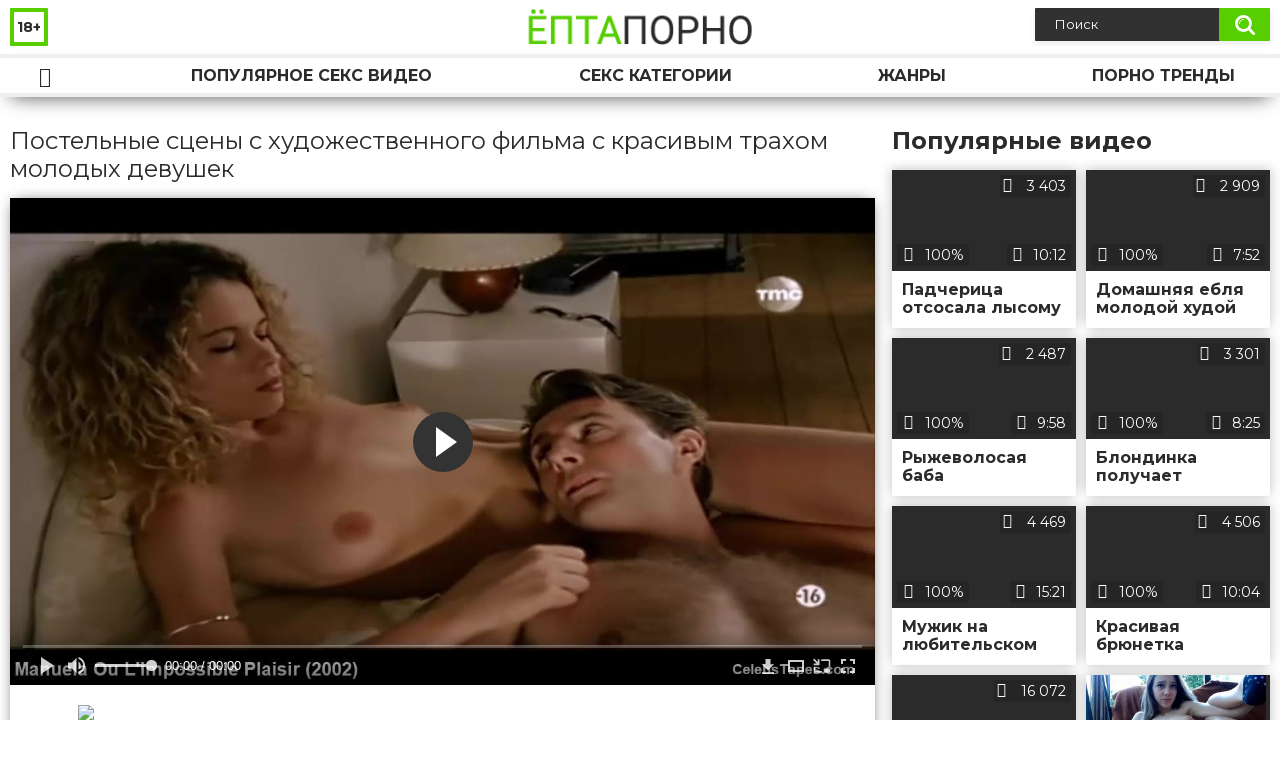

--- FILE ---
content_type: text/html; charset=utf-8
request_url: https://eptaporno.com/videos/1977/
body_size: 10201
content:
<!DOCTYPE html>
<html lang="ru">
<head>
	<title>Постельные сцены с художественного фильма с красивым трахом молодых девушек</title>
	<meta http-equiv="Content-Type" content="text/html; charset=utf-8"/>
	<meta name="description" content="Замечательные постельные сцены с красивым трахом молодых девушек стали настоящим украшением этого художественного фильма. Впрочем, это и не удивительно, ведь кинолента рассказывает о телке, которая ради развлечения снимает знакомых в любительском порно. Но конечно она и сама не прочь поебаться перед камерой. В порно снимались: Clara Morgane, Dany Verissimo, Melanie Coste."/>
	<meta name="keywords" content="Классика, Кунилингус, Минет, Эротика, pron, seksi, порноломка, порнухи, япорн, трах кино, parno, порнот, порно375, порнои, &орно, sekis kino, видеосекс, порновидеобесплатно, Clara Morgane, Dany Verissimo, Melanie Coste"/>
	<meta name="generator" content="KVS CMS"/>
	<meta name="viewport" content="width=device-width, initial-scale=1">
	<link rel="icon" href="https://eptaporno.com/favicon.ico" type="image/x-icon">
	<link rel="shortcut icon" href="https://eptaporno.com/favicon.ico" type="image/x-icon">
	<link href="https://fonts.googleapis.com/css?family=Montserrat:400,700&display=swap&subset=cyrillic" rel="stylesheet">
			<link href="https://eptaporno.com/static/styles/all-responsive-white.css" rel="stylesheet" type="text/css"/>
		<link href="https://eptaporno.com/static/styles/jquery.fancybox-white.min.css?v=7.3" rel="stylesheet" type="text/css"/>
		<script>
		var pageContext = {
			disableStats: true,						videoId: '1977',						loginUrl: 'https://eptaporno.com/login-required/'
		};
	</script>
	
<link href="https://eptaporno.com/videos/1977/" rel="canonical" /> 
<link rel="alternate" media="only screen and (max-width: 640px)" href="https://eptaporno.net/videos/1977/">

			<meta property="og:title" content="Постельные сцены с художественного фильма с красивым трахом молодых девушек"/>
				<meta property="og:image" content="https://eptaporno.com/contents/videos_screenshots/1000/1977/preview.jpg"/>
				<meta property="og:description" content="Замечательные постельные сцены с красивым трахом молодых девушек стали настоящим украшением этого художественного фильма. Впрочем, это и не удивительно, ведь кинолента рассказывает о телке, которая ради развлечения снимает знакомых в любительском порно. Но конечно она и сама не прочь поебаться перед камерой. В порно снимались: Clara Morgane, Dany Verissimo, Melanie Coste."/>
	       	
</head>
<body>
<div class="container">
	<div class="header">
		<div class="header_holder">
			<span class="years"> 18+ </span>
			<div class="logo">
				<a href="https://eptaporno.com/"></a>
			</div>
			<div class="search">
				<form id="search_form" action="https://eptaporno.com/search/" method="get" data-url="https://eptaporno.com/search/%QUERY%/">
					<span class="search-button">Искать</span>
					<div class="search-text"><input type="text" name="q" placeholder="Поиск" value=""/></div>
				</form>
			</div>
		</div>
	</div>
	<nav>
		<div class="navigation">
			<button class="button">
				<span class="icon">
					<span class="ico-bar"></span>
					<span class="ico-bar"></span>
					<span class="ico-bar"></span>
				</span>
			</button>
						<ul class="primary">
				<li >
					<a href="https://eptaporno.com/" id="item1">Порно видео</a>
				</li>
				<li >
					<a href="https://eptaporno.com/most-popular/" id="item4">Популярное секс видео</a>
				</li>
													<li >
						<a href="https://eptaporno.com/categories/" id="item6">Секс категории</a>
					</li>
				                                        <li >
						<a href="https://eptaporno.com/tags/" id="item12">Жанры</a>
					</li>
                    <li >
						<a href="/se.php" id="item13">Порно тренды</a>
					</li>
																											</ul>
			<ul class="secondary">
							</ul>
		</div>
	</nav>
<div class="content">
		
<div class="video_holder">
	<div class="related_small">
		<div class="headline_custom">
			<div class="title_custom">
				Популярные видео
			</div>
		</div>
		
<div class="box">
	<div class="list-videos">
		<div class="margin-fix" id="list_videos_small_related_videos_items">
															<div class="item">
						<a href="https://eptaporno.com/videos/767/" title="Падчерица отсосала лысому отчиму и поебалась с ним на кровати" data-rt="1:17c6c1be8c96571278119843458a79ae:0:767:1:">
							<div class="img">
																								<div class="wrap">
									<div class="rating">
										100%
									</div>
									<div class="views_wrap">
										<div class="views">
											3 403
										</div>
									</div>
									<div class="duration_wrap">
										<div class="duration">10:12</div>
									</div>
								</div>
								<img class="thumb lazy-load" src="[data-uri]" data-original="https://eptaporno.com/contents/videos_screenshots/0/767/320x180/1.jpg"  alt="Падчерица отсосала лысому отчиму и поебалась с ним на кровати"  data-preview="https://eptaporno.com/get_file/2/167def70e77977d37dfab77b81977a08c4b0382b70/0/767/767.mp4/"  width="320" height="180"/>
							</div>
							<strong class="title">
								<div class="title_wrap">
									Падчерица отсосала лысому отчиму и поебалась с ним на кровати
								</div>
							</strong>
						</a>
					</div>
									<div class="item">
						<a href="https://eptaporno.com/videos/1321/" title="Домашняя ебля молодой худой брюнетки с парнем на кровати" data-rt="2:17c6c1be8c96571278119843458a79ae:0:1321:1:">
							<div class="img">
																								<div class="wrap">
									<div class="rating">
										100%
									</div>
									<div class="views_wrap">
										<div class="views">
											2 909
										</div>
									</div>
									<div class="duration_wrap">
										<div class="duration">7:52</div>
									</div>
								</div>
								<img class="thumb lazy-load" src="[data-uri]" data-original="https://eptaporno.com/contents/videos_screenshots/1000/1321/320x180/1.jpg"  alt="Домашняя ебля молодой худой брюнетки с парнем на кровати"  data-preview="https://eptaporno.com/get_file/2/aa7252cb07faf69b48c7efb5eab3a50580296425a2/1000/1321/1321.mp4/"  width="320" height="180"/>
							</div>
							<strong class="title">
								<div class="title_wrap">
									Домашняя ебля молодой худой брюнетки с парнем на кровати
								</div>
							</strong>
						</a>
					</div>
									<div class="item">
						<a href="https://eptaporno.com/videos/1384/" title="Рыжеволосая баба развлекается с дилдо перед камерой на стуле" data-rt="3:17c6c1be8c96571278119843458a79ae:0:1384:1:">
							<div class="img">
																								<div class="wrap">
									<div class="rating">
										100%
									</div>
									<div class="views_wrap">
										<div class="views">
											2 487
										</div>
									</div>
									<div class="duration_wrap">
										<div class="duration">9:58</div>
									</div>
								</div>
								<img class="thumb lazy-load" src="[data-uri]" data-original="https://eptaporno.com/contents/videos_screenshots/1000/1384/320x180/1.jpg"  alt="Рыжеволосая баба развлекается с дилдо перед камерой на стуле"  data-preview="https://eptaporno.com/get_file/2/1577c27f6c192ec827d939f463bbc8b039f1dd8df3/1000/1384/1384.mp4/"  width="320" height="180"/>
							</div>
							<strong class="title">
								<div class="title_wrap">
									Рыжеволосая баба развлекается с дилдо перед камерой на стуле
								</div>
							</strong>
						</a>
					</div>
									<div class="item">
						<a href="https://eptaporno.com/videos/1013/" title="Блондинка получает удовольствие от глубокого проникновения члена в вагину" data-rt="4:17c6c1be8c96571278119843458a79ae:0:1013:1:">
							<div class="img">
																								<div class="wrap">
									<div class="rating">
										100%
									</div>
									<div class="views_wrap">
										<div class="views">
											3 301
										</div>
									</div>
									<div class="duration_wrap">
										<div class="duration">8:25</div>
									</div>
								</div>
								<img class="thumb lazy-load" src="[data-uri]" data-original="https://eptaporno.com/contents/videos_screenshots/1000/1013/320x180/1.jpg"  alt="Блондинка получает удовольствие от глубокого проникновения члена в вагину"  data-preview="https://eptaporno.com/get_file/2/85955a41948e7de3fb8d770add28ab16c73a7d730c/1000/1013/1013.mp4/"  width="320" height="180"/>
							</div>
							<strong class="title">
								<div class="title_wrap">
									Блондинка получает удовольствие от глубокого проникновения члена в вагину
								</div>
							</strong>
						</a>
					</div>
									<div class="item">
						<a href="https://eptaporno.com/videos/440/" title="Мужик на любительском кастинге дал сисястой тинке пососать и отъебал её в письку" data-rt="5:17c6c1be8c96571278119843458a79ae:0:440:1:">
							<div class="img">
																								<div class="wrap">
									<div class="rating">
										100%
									</div>
									<div class="views_wrap">
										<div class="views">
											4 469
										</div>
									</div>
									<div class="duration_wrap">
										<div class="duration">15:21</div>
									</div>
								</div>
								<img class="thumb lazy-load" src="[data-uri]" data-original="https://eptaporno.com/contents/videos_screenshots/0/440/320x180/1.jpg"  alt="Мужик на любительском кастинге дал сисястой тинке пососать и отъебал её в письку"  data-preview="https://eptaporno.com/get_file/2/7f74c1ec67df7dab005be933b6e16d49a34e62e8bb/0/440/440.mp4/"  width="320" height="180"/>
							</div>
							<strong class="title">
								<div class="title_wrap">
									Мужик на любительском кастинге дал сисястой тинке пососать и отъебал её в письку
								</div>
							</strong>
						</a>
					</div>
									<div class="item">
						<a href="https://eptaporno.com/videos/623/" title="Красивая брюнетка трахнута большим членом своего бойфренда" data-rt="6:17c6c1be8c96571278119843458a79ae:0:623:1:">
							<div class="img">
																								<div class="wrap">
									<div class="rating">
										100%
									</div>
									<div class="views_wrap">
										<div class="views">
											4 506
										</div>
									</div>
									<div class="duration_wrap">
										<div class="duration">10:04</div>
									</div>
								</div>
								<img class="thumb lazy-load" src="[data-uri]" data-original="https://eptaporno.com/contents/videos_screenshots/0/623/320x180/1.jpg"  alt="Красивая брюнетка трахнута большим членом своего бойфренда"  data-preview="https://eptaporno.com/get_file/2/c63cb4aef48a9443a43242343dad2fadec518f809e/0/623/623.mp4/"  width="320" height="180"/>
							</div>
							<strong class="title">
								<div class="title_wrap">
									Красивая брюнетка трахнута большим членом своего бойфренда
								</div>
							</strong>
						</a>
					</div>
									<div class="item">
						<a href="https://eptaporno.com/videos/490/" title="Мужик заглянул скрытой камерой под платье девушки и снял её белые трусики" data-rt="7:17c6c1be8c96571278119843458a79ae:0:490:1:">
							<div class="img">
																								<div class="wrap">
									<div class="rating">
										71%
									</div>
									<div class="views_wrap">
										<div class="views">
											16 072
										</div>
									</div>
									<div class="duration_wrap">
										<div class="duration">9:47</div>
									</div>
								</div>
								<img class="thumb lazy-load" src="[data-uri]" data-original="https://eptaporno.com/contents/videos_screenshots/0/490/320x180/1.jpg"  alt="Мужик заглянул скрытой камерой под платье девушки и снял её белые трусики"  data-preview="https://eptaporno.com/get_file/2/7d589824c20ce60de38f9ec97ce81a140f271f01f2/0/490/490.mp4/"  width="320" height="180"/>
							</div>
							<strong class="title">
								<div class="title_wrap">
									Мужик заглянул скрытой камерой под платье девушки и снял её белые трусики
								</div>
							</strong>
						</a>
					</div>
										
    <div class="item">    <a  rel="nofollow"  href="/videos/65/">        <div class="img" style="width: 100%; height: 100%; overflow: hidden;">            <img class="thumb lazy-load" src="/contents/videos_screenshots/0/65/320x180/1.jpg" style="width: auto; height: 100%; object-fit: cover;" />        </div>    </a></div><div class="item">    <a  rel="nofollow"  href="/videos/669/">        <div class="img" style="width: 100%; height: 100%; overflow: hidden;">            <img class="thumb lazy-load" src="/contents/videos_screenshots/0/669/320x180/1.jpg" style="width: auto; height: 100%; object-fit: cover;" />        </div>    </a></div><div class="item">    <a  rel="nofollow"  href="/videos/1160/">        <div class="img" style="width: 100%; height: 100%; overflow: hidden;">            <img class="thumb lazy-load" src="/contents/videos_screenshots/1000/1160/320x180/1.jpg" style="width: auto; height: 100%; object-fit: cover;" />        </div>    </a></div><div class="item">    <a  rel="nofollow"  href="/videos/2090/">        <div class="img" style="width: 100%; height: 100%; overflow: hidden;">            <img class="thumb lazy-load" src="/contents/videos_screenshots/2000/2090/320x180/1.jpg" style="width: auto; height: 100%; object-fit: cover;" />        </div>    </a></div>
		</div>
	</div>
</div>
	</div>
	<div class="video_wrap">
		<div class="headline">
			<h1>Постельные сцены с художественного фильма с красивым трахом молодых девушек</h1>
		</div>
		<div class="block-video">
			<div class="video-holder">
				<div class="player">
					<div class="player-holder">
													
<div class="player-wrap" style="width: 100%; height: 0; padding-bottom: 56.338028169014%">
        <script src="https://cdn.fluidplayer.com/v3/current/fluidplayer.min.js"></script>
    <video id="fluid-player-e2e-case" class="player-wrap">
		<source src="https://eptaporno.com/get_file/2/72006ee8dec014c20d66e2d1f1dc7a6ff9d58879aa/1000/1977/1977.mp4/" type="video/mp4"/>
    </video>
<!--
    <div id="related-videos" style="display: none; position: absolute; width: 70%; height: 70%; top: 2%; left: 15%; color: #fff; z-index: 10; justify-content: center; align-items: flex-start;"></div>
-->
</div>



<script>
    var postrollShown = false;
    var pauserollShown = false;
    var adPlaying = false;
    var firstVisit = parseInt(localStorage.getItem('firstVisit')) || Date.now();
    var lastAdTime = parseInt(localStorage.getItem('lastAdTime')) || 0;

    if (!localStorage.getItem('firstVisit')) {
        localStorage.setItem('firstVisit', firstVisit);
    }

    function canShowPreroll() {
        const now = Date.now();
        const activeAdDuration = 4 * 60 * 1000;
        const adCooldown = 60 * 60 * 1000;

        if (now - firstVisit < activeAdDuration) {
            return true;
        }

        if (now - lastAdTime > adCooldown) {
            localStorage.setItem('firstVisit', now);
            localStorage.setItem('lastAdTime', now);
            return true;
        }

        return false;
    }

    var instance = fluidPlayer('fluid-player-e2e-case', {
        layoutControls: {
            posterImage: 'https://eptaporno.com/contents/videos_screenshots/1000/1977/preview.jpg',
            controlBar: {
                autoHideTimeout: 3,
                animated: true,
                autoHide: true
            },
            allowDownload: true
        },
        vastOptions: {
            allowVPAID: true,
            adList: canShowPreroll() ? [
                {
                    roll: 'preRoll',
                    vastTag: '',
                }
            ] : []
        }
    });

    instance.on('play', function() {
        adPlaying = false;
        document.getElementById('related-videos').style.display = 'none';
        postrollShown = false;
        pauserollShown = false;
    });

    instance.on('ended', function() {
        if (!postrollShown && !adPlaying) {
            document.getElementById('related-videos').style.display = 'flex';
            postrollShown = true;
        }
    });

    instance.on('adStarted', function() {
        adPlaying = true;
		pauserollShown = false;
        document.getElementById('related-videos').style.display = 'none';
        localStorage.setItem('lastAdTime', Date.now());
    });

    instance.on('adEnded', function() {
        adPlaying = false;
		pauserollShown = false;
    });

    instance.on('pause', function() {
        if (!adPlaying) {
            $.ajax({
                url: '/get_random_videos.php',
                method: 'GET',
                success: function(response) {
                    document.getElementById('related-videos').innerHTML = response;
                    document.getElementById('related-videos').style.display = 'flex';
                },
                error: function() {
                    console.error('Ошибка при загрузке pauseroll.');
                }
            });
        }
    });
</script>

<style>
    .fluid_video_wrapper {
        position: absolute;
        height: 100% !important;
        width: 100% !important;
        top: 0;
        left: 0;
        z-index: 1;
    }
</style>



																		</div>
				</div>
									
					                                <div class="sponsor"><a href="/images/obmen/ch01.php" rel="nofollow" target="_blank"><img src="/images/obmen/ch01.jpg"/></a></div>
				<div class="video-info">
					<div class="info-holder">
						<div class="info-buttons">
							<div class="rating-container">
																	<a href="#like" class="rate-like" title="Мне нравится" data-video-id="1977" data-vote="5">Мне нравится</a>
									<a href="#dislike" class="rate-dislike" title="Мне не нравится" data-video-id="1977" data-vote="0">Мне не нравится</a>
																<div class="rating">
																		
																		
									<span class="voters" data-success="Спасибо!" data-error="IP уже голосовал">50% (2 голоса)</span>
									<span class="scale-holder positive"><span class="scale" style="width:50%;" data-rating="2.5000" data-votes="2"></span></span>
								</div>
							</div>
														<div class="tabs-menu">
								<ul>
									<li><a href="#tab_video_info" class="toggle-button">Информация</a></li>
																											
									<li><a href="#tab_comments" class="toggle-button">Комментарии (0)</a></li>
								</ul>
							</div>
						</div>
						<div id="tab_video_info" class="tab-content">
							<div class="block-details">
																<div class="info">

																			<div class="item">
											Порно видео:
											<em>Замечательные постельные сцены с красивым трахом молодых девушек стали настоящим украшением этого художественного фильма. Впрочем, это и не удивительно, ведь кинолента рассказывает о телке, которая ради развлечения снимает знакомых в любительском порно. Но конечно она и сама не прочь поебаться перед камерой. В порно снимались: Clara Morgane, Dany Verissimo, Melanie Coste.</em>
										</div>
																												<div class="item">
											Спонсор:
																							<a>Banned Sex Tapes</a>
																					</div>
																												<div class="item">
											Категории:
																							<a href="https://eptaporno.com/categories/klassika/">Классика</a>
																							<a href="https://eptaporno.com/categories/kunilingus/">Кунилингус</a>
																							<a href="https://eptaporno.com/categories/minet/">Минет</a>
																							<a href="https://eptaporno.com/categories/erotika/">Эротика</a>
																					</div>
																												<div class="item">
											Тэги:
																							<a href="https://eptaporno.com/tags/pron/">pron</a>
																							<a href="https://eptaporno.com/tags/seksi/">seksi</a>
																							<a href="https://eptaporno.com/tags/pornolomka/">порноломка</a>
																							<a href="https://eptaporno.com/tags/pornuhi/">порнухи</a>
																							<a href="https://eptaporno.com/tags/yaporn/">япорн</a>
																							<a href="https://eptaporno.com/tags/trah-kino/">трах кино</a>
																							<a href="https://eptaporno.com/tags/parno/">parno</a>
																							<a href="https://eptaporno.com/tags/pornot/">порнот</a>
																							<a href="https://eptaporno.com/tags/porno375/">порно375</a>
																							<a href="https://eptaporno.com/tags/pornoi/">порнои</a>
																							<a href="https://eptaporno.com/tags/orno/">&орно</a>
																							<a href="https://eptaporno.com/tags/sekis-kino/">sekis kino</a>
																							<a href="https://eptaporno.com/tags/videoseks/">видеосекс</a>
																							<a href="https://eptaporno.com/tags/pornovideobesplatno/">порновидеобесплатно</a>
																					</div>
																												<div class="item">
											Модели:
																							<a >Clara Morgane</a>
																							<a >Dany Verissimo</a>
																							<a >Melanie Coste</a>
																					</div>
																																					<div class="item">
											Скачать:
																																			<a href="https://eptaporno.com/get_file/2/72006ee8dec014c20d66e2d1f1dc7a6ff9d58879aa/1000/1977/1977.mp4/?download_filename=clara-morgane-dany-verissimo-melanie-coste-nude-hot-sex.mp4&download=true" data-attach-session="PHPSESSID">MP4, 63.7 Mb</a>
																					</div>
																	</div>
							</div>
						</div>
																		<div id="tab_share" class="tab-content hidden">
							<div class="block-share">
								<form>
									<div class="row">
										<label for="share_link" class="field-label">Ссылка на это видео</label>
										<div class="block-bookmarks">
										</div>
										<input type="text" id="share_link" class="textfield middle" value="https://eptaporno.com/videos/1977/" readonly>
									</div>
									<div class="row">
										<label for="share_bb_code" class="field-label">BB код</label>
										<input type="text" id="share_bb_code" class="textfield" value="[url=https://eptaporno.com/videos/1977/]Постельные сцены с художественного фильма с красивым трахом молодых девушек[/url]" readonly>
									</div>
																	</form>
							</div>
						</div>
						<div id="tab_comments" class="tab-content hidden">
								
<div class="block-comments" data-block-id="video_comments_video_comments">
	<form method="post">
									<a href="#add_comment" class="toggle-button">Добавить комментарий</a>
							<label class="field-label">Комментарии</label>
		<span class="hint">
																				Вы будете первым!
					</span>

					<div class="success hidden">
				Спасибо! Ваш комментарий отправлен на проверку.
			</div>
			<div class="block-new-comment">
				<div class="generic-error hidden"></div>
				<div>
											<div class="row">
							<label for="comment_username" class="field-label">Ваше имя</label>
							<input type="text" id="comment_username" name="anonymous_username" maxlength="30" class="textfield" placeholder="введите имя, если хотите персонифицировать свой комментарий"/>
						</div>
										<div class="row">
						<label for="comment_message" class="field-label required">Комментарий</label>
													<div class="smileys-support">
								<div class="smileys-bar">
	<img data-src="https://eptaporno.com/static/images/emoticons/smile.png" alt=":)"/>
	<img data-src="https://eptaporno.com/static/images/emoticons/cool.png" alt="8-)"/>
	<img data-src="https://eptaporno.com/static/images/emoticons/cwy.png" alt=";("/>
	<img data-src="https://eptaporno.com/static/images/emoticons/grin.png" alt=":D"/>
	<img data-src="https://eptaporno.com/static/images/emoticons/sad.png" alt=":("/>
	<img data-src="https://eptaporno.com/static/images/emoticons/shocked.png" alt=":O"/>
	<img data-src="https://eptaporno.com/static/images/emoticons/tongue.png" alt=":P"/>
	<img data-src="https://eptaporno.com/static/images/emoticons/wink.png" alt=";)"/>
	<img data-src="https://eptaporno.com/static/images/emoticons/heart.png" alt=":heart:"/>
	<img data-src="https://eptaporno.com/static/images/emoticons/ermm.png" alt=":ermm:"/>
	<img data-src="https://eptaporno.com/static/images/emoticons/angel.png" alt=":angel:"/>
	<img data-src="https://eptaporno.com/static/images/emoticons/angry.png" alt=":angry:"/>
	<img data-src="https://eptaporno.com/static/images/emoticons/alien.png" alt=":alien:"/>
	<img data-src="https://eptaporno.com/static/images/emoticons/blink.png" alt=":blink:"/>
	<img data-src="https://eptaporno.com/static/images/emoticons/blush.png" alt=":blush:"/>
	<img data-src="https://eptaporno.com/static/images/emoticons/cheerful.png" alt=":cheerful:"/>
	<img data-src="https://eptaporno.com/static/images/emoticons/devil.png" alt=":devil:"/>
	<img data-src="https://eptaporno.com/static/images/emoticons/dizzy.png" alt=":dizzy:"/>
	<img data-src="https://eptaporno.com/static/images/emoticons/getlost.png" alt=":getlost:"/>
	<img data-src="https://eptaporno.com/static/images/emoticons/happy.png" alt=":happy:"/>
	<img data-src="https://eptaporno.com/static/images/emoticons/kissing.png" alt=":kissing:"/>
	<img data-src="https://eptaporno.com/static/images/emoticons/ninja.png" alt=":ninja:"/>
	<img data-src="https://eptaporno.com/static/images/emoticons/pinch.png" alt=":pinch:"/>
	<img data-src="https://eptaporno.com/static/images/emoticons/pouty.png" alt=":pouty:"/>
	<img data-src="https://eptaporno.com/static/images/emoticons/sick.png" alt=":sick:"/>
	<img data-src="https://eptaporno.com/static/images/emoticons/sideways.png" alt=":sideways:"/>
	<img data-src="https://eptaporno.com/static/images/emoticons/silly.png" alt=":silly:"/>
	<img data-src="https://eptaporno.com/static/images/emoticons/sleeping.png" alt=":sleeping:"/>
	<img data-src="https://eptaporno.com/static/images/emoticons/unsure.png" alt=":unsure:"/>
	<img data-src="https://eptaporno.com/static/images/emoticons/w00t.png" alt=":woot:"/>
	<img data-src="https://eptaporno.com/static/images/emoticons/wassat.png" alt=":wassat:"/>
</div>								<textarea class="textarea" id="comment_message" name="comment" rows="3" placeholder=""></textarea>
								<div class="field-error down"></div>
							</div>
											</div>
					<div class="bottom">
													<label>Пожалуйста, подтвердите, что вы не являетесь автоматической программой.</label>
							<div class="captcha-control">
																	<div class="image">
										<img data-src="https://eptaporno.com/captcha/comments/?rand=1768559260" alt="Картинка защиты"/>
										<label for="comment_code" class="field-label required">Код защиты</label>
										<input type="text" id="comment_code" class="textfield" name="code" autocomplete="off">
										<div class="field-error up"></div>
									</div>
																<input type="hidden" name="action" value="add_comment"/>
								<input type="hidden" name="video_id" value="1977">
								<input type="submit" class="submit" value="Отправить">
							</div>
											</div>
				</div>
			</div>
			</form>

	<div class="list-comments hidden">
	<div id="video_comments_video_comments">
		<div class="margin-fix" id="video_comments_video_comments_items">
					</div>

								</div>
</div></div>


						</div>
					</div>
				</div>
			</div>
		</div>
<!--
<div class="sponsor"><a href="/images/obmen/pa01.php" rel="nofollow" target="_blank"><img width="100%" height="100%" src="/images/obmen/pa01.jpg"/></a></div>
<div class="sponsor"><a href="/images/obmen/pb01.php" rel="nofollow" target="_blank"><img src="/images/obmen/pb01.jpg"/></a></div>
-->
<table width="100%" height="100%">  <tbody>    <tr><td style="width: 33.33%;">  <div style="width: 100%; height: auto; display: flex; justify-content: center; align-items: center;">    <a rel="nofollow" href="/videos/142/">      <div class="img" style="width: 100%; height: auto; overflow: hidden;">        <img src="/contents/videos_screenshots/0/142/320x180/1.jpg" style="width: 100%; height: auto;">      </div>    </a>  </div></td><td style="width: 33.33%;">  <div style="width: 100%; height: auto; display: flex; justify-content: center; align-items: center;">    <a rel="nofollow" href="/videos/172/">      <div class="img" style="width: 100%; height: auto; overflow: hidden;">        <img src="/contents/videos_screenshots/0/172/320x180/1.jpg" style="width: 100%; height: auto;">      </div>    </a>  </div></td><td style="width: 33.33%;">  <div style="width: 100%; height: auto; display: flex; justify-content: center; align-items: center;">    <a rel="nofollow" href="/videos/442/">      <div class="img" style="width: 100%; height: auto; overflow: hidden;">        <img src="/contents/videos_screenshots/0/442/320x180/1.jpg" style="width: 100%; height: auto;">      </div>    </a>  </div></td>    </tr>  </tbody></table>	</div>
</div>

	<div class="related-videos" id="list_videos_related_videos">
	<ul class="list-sort" id="list_videos_related_videos_filter_list">
					<li><span>Похожие видео</span></li>
		
																						<li><a data-action="ajax" data-container-id="list_videos_related_videos_filter_list" data-block-id="list_videos_related_videos" data-parameters="mode_related:4">Еще видео с Clara Morgane и Dany Verissimo</a></li>
					
									<li><a data-action="ajax" data-container-id="list_videos_related_videos_filter_list" data-block-id="list_videos_related_videos" data-parameters="mode_related:1">Еще видео от Banned Sex Tapes</a></li>
						</ul>
		
<div class="box">
	<div class="list-videos">
		<div class="margin-fix" id="list_videos_related_videos_items">
															<div class="item">
						<a href="https://eptaporno.com/videos/1891/" title="Эротические сцены с художественного фильма с красивым трахом молодой девушки" data-rt="1:666b145e147500c0e495436f30b65f53:0:1891:1:">
							<div class="img">
																								<div class="wrap">
									<div class="rating">
										83%
									</div>
									<div class="views_wrap">
										<div class="views">
											36 807
										</div>
									</div>
									<div class="duration_wrap">
										<div class="duration">11:37</div>
									</div>
								</div>
								<img class="thumb lazy-load" src="[data-uri]" data-original="https://eptaporno.com/contents/videos_screenshots/1000/1891/320x180/1.jpg"  alt="Эротические сцены с художественного фильма с красивым трахом молодой девушки"  data-preview="https://eptaporno.com/get_file/2/138183f1312cadcca4c9389b95e7fff8cad2d321f1/1000/1891/1891.mp4/"  width="320" height="180"/>
							</div>
							<strong class="title">
								<div class="title_wrap">
									Эротические сцены с художественного фильма с красивым трахом молодой девушки
								</div>
							</strong>
						</a>
					</div>
									<div class="item">
						<a href="https://eptaporno.com/videos/2065/" title="Эротические сцены из фильма с куни и лесбийским сексом милых девушек" data-rt="2:666b145e147500c0e495436f30b65f53:0:2065:1:">
							<div class="img">
																								<div class="wrap">
									<div class="rating">
										0%
									</div>
									<div class="views_wrap">
										<div class="views">
											8 071
										</div>
									</div>
									<div class="duration_wrap">
										<div class="duration">11:36</div>
									</div>
								</div>
								<img class="thumb lazy-load" src="[data-uri]" data-original="https://eptaporno.com/contents/videos_screenshots/2000/2065/320x180/1.jpg"  alt="Эротические сцены из фильма с куни и лесбийским сексом милых девушек"  data-preview="https://eptaporno.com/get_file/2/3e41f4b6341977721cb2a97e39a65fff0fdb994525/2000/2065/2065.mp4/"  width="320" height="180"/>
							</div>
							<strong class="title">
								<div class="title_wrap">
									Эротические сцены из фильма с куни и лесбийским сексом милых девушек
								</div>
							</strong>
						</a>
					</div>
									<div class="item">
						<a href="https://eptaporno.com/videos/1803/" title="Подборка секса и красивых эротических сцен с художественного фильма" data-rt="3:666b145e147500c0e495436f30b65f53:0:1803:1:">
							<div class="img">
																								<div class="wrap">
									<div class="rating">
										75%
									</div>
									<div class="views_wrap">
										<div class="views">
											23 101
										</div>
									</div>
									<div class="duration_wrap">
										<div class="duration">12:55</div>
									</div>
								</div>
								<img class="thumb lazy-load" src="[data-uri]" data-original="https://eptaporno.com/contents/videos_screenshots/1000/1803/320x180/1.jpg"  alt="Подборка секса и красивых эротических сцен с художественного фильма"  data-preview="https://eptaporno.com/get_file/2/c5ea98c0e5c9ad86762ce7595b9dbe2e15cb22f369/1000/1803/1803.mp4/"  width="320" height="180"/>
							</div>
							<strong class="title">
								<div class="title_wrap">
									Подборка секса и красивых эротических сцен с художественного фильма
								</div>
							</strong>
						</a>
					</div>
									<div class="item">
						<a href="https://eptaporno.com/videos/23/" title="Пара эротических сцен из сериала с лесбийским сексом и красивым трахом" data-rt="4:666b145e147500c0e495436f30b65f53:0:23:1:">
							<div class="img">
																								<div class="wrap">
									<div class="rating">
										100%
									</div>
									<div class="views_wrap">
										<div class="views">
											15 576
										</div>
									</div>
									<div class="duration_wrap">
										<div class="duration">5:13</div>
									</div>
								</div>
								<img class="thumb lazy-load" src="[data-uri]" data-original="https://eptaporno.com/contents/videos_screenshots/0/23/320x180/1.jpg"  alt="Пара эротических сцен из сериала с лесбийским сексом и красивым трахом"  data-preview="https://eptaporno.com/get_file/2/b093e52baf8cd6771532df0f270443f9d00f0cebbe/0/23/23.mp4/"  width="320" height="180"/>
							</div>
							<strong class="title">
								<div class="title_wrap">
									Пара эротических сцен из сериала с лесбийским сексом и красивым трахом
								</div>
							</strong>
						</a>
					</div>
									<div class="item">
						<a href="https://eptaporno.com/videos/1776/" title="Лесбийский тройничок деревенских девушек с куни и трахом на столе дилдо" data-rt="5:666b145e147500c0e495436f30b65f53:0:1776:1:">
							<div class="img">
																								<div class="wrap">
									<div class="rating">
										75%
									</div>
									<div class="views_wrap">
										<div class="views">
											7 012
										</div>
									</div>
									<div class="duration_wrap">
										<div class="duration">13:46</div>
									</div>
								</div>
								<img class="thumb lazy-load" src="[data-uri]" data-original="https://eptaporno.com/contents/videos_screenshots/1000/1776/320x180/1.jpg"  alt="Лесбийский тройничок деревенских девушек с куни и трахом на столе дилдо"  data-preview="https://eptaporno.com/get_file/2/a8c2fbdd6c996f71641afac84dede7d899f834f891/1000/1776/1776.mp4/"  width="320" height="180"/>
							</div>
							<strong class="title">
								<div class="title_wrap">
									Лесбийский тройничок деревенских девушек с куни и трахом на столе дилдо
								</div>
							</strong>
						</a>
					</div>
									<div class="item">
						<a href="https://eptaporno.com/videos/1530/" title="Групповая ебля молодых давалок с обильной спермой во рту" data-rt="6:666b145e147500c0e495436f30b65f53:0:1530:1:">
							<div class="img">
																								<div class="wrap">
									<div class="rating">
										100%
									</div>
									<div class="views_wrap">
										<div class="views">
											3 472
										</div>
									</div>
									<div class="duration_wrap">
										<div class="duration">12:02</div>
									</div>
								</div>
								<img class="thumb lazy-load" src="[data-uri]" data-original="https://eptaporno.com/contents/videos_screenshots/1000/1530/320x180/1.jpg"  alt="Групповая ебля молодых давалок с обильной спермой во рту"  data-preview="https://eptaporno.com/get_file/2/9f54ca54560ecc8e74be6e589cd0ab0132c1c23c16/1000/1530/1530.mp4/"  width="320" height="180"/>
							</div>
							<strong class="title">
								<div class="title_wrap">
									Групповая ебля молодых давалок с обильной спермой во рту
								</div>
							</strong>
						</a>
					</div>
									<div class="item">
						<a href="https://eptaporno.com/videos/1194/" title="Групповая ебля двух молодых пар на одном диване" data-rt="7:666b145e147500c0e495436f30b65f53:0:1194:1:">
							<div class="img">
																								<div class="wrap">
									<div class="rating">
										100%
									</div>
									<div class="views_wrap">
										<div class="views">
											10 309
										</div>
									</div>
									<div class="duration_wrap">
										<div class="duration">10:00</div>
									</div>
								</div>
								<img class="thumb lazy-load" src="[data-uri]" data-original="https://eptaporno.com/contents/videos_screenshots/1000/1194/320x180/1.jpg"  alt="Групповая ебля двух молодых пар на одном диване"  data-preview="https://eptaporno.com/get_file/2/8ce9bf94291c219f6d12ebf856934ce554e899f3a9/1000/1194/1194.mp4/"  width="320" height="180"/>
							</div>
							<strong class="title">
								<div class="title_wrap">
									Групповая ебля двух молодых пар на одном диване
								</div>
							</strong>
						</a>
					</div>
									<div class="item">
						<a href="https://eptaporno.com/videos/1107/" title="Лесбийский трах на кровати двух молодых студенток" data-rt="8:666b145e147500c0e495436f30b65f53:0:1107:1:">
							<div class="img">
																								<div class="wrap">
									<div class="rating">
										100%
									</div>
									<div class="views_wrap">
										<div class="views">
											8 413
										</div>
									</div>
									<div class="duration_wrap">
										<div class="duration">12:49</div>
									</div>
								</div>
								<img class="thumb lazy-load" src="[data-uri]" data-original="https://eptaporno.com/contents/videos_screenshots/1000/1107/320x180/1.jpg"  alt="Лесбийский трах на кровати двух молодых студенток"  data-preview="https://eptaporno.com/get_file/2/ff8d4b8be329461df3e183c5245c08dae7db5562d7/1000/1107/1107.mp4/"  width="320" height="180"/>
							</div>
							<strong class="title">
								<div class="title_wrap">
									Лесбийский трах на кровати двух молодых студенток
								</div>
							</strong>
						</a>
					</div>
									<div class="item">
						<a href="https://eptaporno.com/videos/1021/" title="Трах молодых возбуждённых лесбиянок перед веб камерой" data-rt="9:666b145e147500c0e495436f30b65f53:0:1021:1:">
							<div class="img">
																								<div class="wrap">
									<div class="rating">
										100%
									</div>
									<div class="views_wrap">
										<div class="views">
											5 983
										</div>
									</div>
									<div class="duration_wrap">
										<div class="duration">12:10</div>
									</div>
								</div>
								<img class="thumb lazy-load" src="[data-uri]" data-original="https://eptaporno.com/contents/videos_screenshots/1000/1021/320x180/1.jpg"  alt="Трах молодых возбуждённых лесбиянок перед веб камерой"  data-preview="https://eptaporno.com/get_file/2/755f2949b9470ad8e3665997450aefe5cc1287b130/1000/1021/1021.mp4/"  width="320" height="180"/>
							</div>
							<strong class="title">
								<div class="title_wrap">
									Трах молодых возбуждённых лесбиянок перед веб камерой
								</div>
							</strong>
						</a>
					</div>
									<div class="item">
						<a href="https://eptaporno.com/videos/1301/" title="Подборка молодых мастурбирующих и трахающихся азиатских давалок" data-rt="10:666b145e147500c0e495436f30b65f53:0:1301:1:">
							<div class="img">
																								<div class="wrap">
									<div class="rating">
										75%
									</div>
									<div class="views_wrap">
										<div class="views">
											9 954
										</div>
									</div>
									<div class="duration_wrap">
										<div class="duration">10:37</div>
									</div>
								</div>
								<img class="thumb lazy-load" src="[data-uri]" data-original="https://eptaporno.com/contents/videos_screenshots/1000/1301/320x180/1.jpg"  alt="Подборка молодых мастурбирующих и трахающихся азиатских давалок"  data-preview="https://eptaporno.com/get_file/2/b54dabeb676878cdf9239e118419a042db1247e9c1/1000/1301/1301.mp4/"  width="320" height="180"/>
							</div>
							<strong class="title">
								<div class="title_wrap">
									Подборка молодых мастурбирующих и трахающихся азиатских давалок
								</div>
							</strong>
						</a>
					</div>
									<div class="item">
						<a href="https://eptaporno.com/videos/1364/" title="Групповая ебля во все дыры молодых служанок в темнице" data-rt="11:666b145e147500c0e495436f30b65f53:0:1364:1:">
							<div class="img">
																								<div class="wrap">
									<div class="rating">
										100%
									</div>
									<div class="views_wrap">
										<div class="views">
											5 574
										</div>
									</div>
									<div class="duration_wrap">
										<div class="duration">12:00</div>
									</div>
								</div>
								<img class="thumb lazy-load" src="[data-uri]" data-original="https://eptaporno.com/contents/videos_screenshots/1000/1364/320x180/1.jpg"  alt="Групповая ебля во все дыры молодых служанок в темнице"  data-preview="https://eptaporno.com/get_file/2/4fa8f558c8c5df2ecfa2dd873909dc22e1b1178172/1000/1364/1364.mp4/"  width="320" height="180"/>
							</div>
							<strong class="title">
								<div class="title_wrap">
									Групповая ебля во все дыры молодых служанок в темнице
								</div>
							</strong>
						</a>
					</div>
									<div class="item">
						<a href="https://eptaporno.com/videos/1469/" title="Сборник молодых тёлок трахающихся со своими докторами" data-rt="12:666b145e147500c0e495436f30b65f53:0:1469:1:">
							<div class="img">
																								<div class="wrap">
									<div class="rating">
										100%
									</div>
									<div class="views_wrap">
										<div class="views">
											5 212
										</div>
									</div>
									<div class="duration_wrap">
										<div class="duration">6:10</div>
									</div>
								</div>
								<img class="thumb lazy-load" src="[data-uri]" data-original="https://eptaporno.com/contents/videos_screenshots/1000/1469/320x180/1.jpg"  alt="Сборник молодых тёлок трахающихся со своими докторами"  data-preview="https://eptaporno.com/get_file/2/f2b15f7fb1298e6aeb9ed07eb7d2be9dbb089f1426/1000/1469/1469.mp4/"  width="320" height="180"/>
							</div>
							<strong class="title">
								<div class="title_wrap">
									Сборник молодых тёлок трахающихся со своими докторами
								</div>
							</strong>
						</a>
					</div>
									<div class="item">
						<a href="https://eptaporno.com/videos/955/" title="Упругая жопа молодых телок во время мастурбации и траха" data-rt="13:666b145e147500c0e495436f30b65f53:0:955:1:">
							<div class="img">
																								<div class="wrap">
									<div class="rating">
										75%
									</div>
									<div class="views_wrap">
										<div class="views">
											7 634
										</div>
									</div>
									<div class="duration_wrap">
										<div class="duration">8:00</div>
									</div>
								</div>
								<img class="thumb lazy-load" src="[data-uri]" data-original="https://eptaporno.com/contents/videos_screenshots/0/955/320x180/1.jpg"  alt="Упругая жопа молодых телок во время мастурбации и траха"  data-preview="https://eptaporno.com/get_file/2/8d0d728529220926e7a035cc4cba4507bdad51dd1c/0/955/955.mp4/"  width="320" height="180"/>
							</div>
							<strong class="title">
								<div class="title_wrap">
									Упругая жопа молодых телок во время мастурбации и траха
								</div>
							</strong>
						</a>
					</div>
									<div class="item">
						<a href="https://eptaporno.com/videos/1628/" title="Групповой трах двух молодых тёлок с мужиками в номере" data-rt="14:666b145e147500c0e495436f30b65f53:0:1628:1:">
							<div class="img">
																								<div class="wrap">
									<div class="rating">
										0%
									</div>
									<div class="views_wrap">
										<div class="views">
											2 768
										</div>
									</div>
									<div class="duration_wrap">
										<div class="duration">16:31</div>
									</div>
								</div>
								<img class="thumb lazy-load" src="[data-uri]" data-original="https://eptaporno.com/contents/videos_screenshots/1000/1628/320x180/1.jpg"  alt="Групповой трах двух молодых тёлок с мужиками в номере"  data-preview="https://eptaporno.com/get_file/2/77157e66f503760d126262602249d29e380a0bf43e/1000/1628/1628.mp4/"  width="320" height="180"/>
							</div>
							<strong class="title">
								<div class="title_wrap">
									Групповой трах двух молодых тёлок с мужиками в номере
								</div>
							</strong>
						</a>
					</div>
									<div class="item">
						<a href="https://eptaporno.com/videos/1210/" title="Подборка молодых проституток сосущих член и принимающих сперму в рот" data-rt="15:666b145e147500c0e495436f30b65f53:0:1210:1:">
							<div class="img">
																								<div class="wrap">
									<div class="rating">
										100%
									</div>
									<div class="views_wrap">
										<div class="views">
											10 855
										</div>
									</div>
									<div class="duration_wrap">
										<div class="duration">13:41</div>
									</div>
								</div>
								<img class="thumb lazy-load" src="[data-uri]" data-original="https://eptaporno.com/contents/videos_screenshots/1000/1210/320x180/1.jpg"  alt="Подборка молодых проституток сосущих член и принимающих сперму в рот"  data-preview="https://eptaporno.com/get_file/2/198a01c35b0e86b1c5998d0c1746695382981c3924/1000/1210/1210.mp4/"  width="320" height="180"/>
							</div>
							<strong class="title">
								<div class="title_wrap">
									Подборка молодых проституток сосущих член и принимающих сперму в рот
								</div>
							</strong>
						</a>
					</div>
									<div class="item">
						<a href="https://eptaporno.com/videos/1437/" title="Сборник снятых на скрытую камеру раздетых девушек" data-rt="16:666b145e147500c0e495436f30b65f53:0:1437:1:">
							<div class="img">
																								<div class="wrap">
									<div class="rating">
										90%
									</div>
									<div class="views_wrap">
										<div class="views">
											25 570
										</div>
									</div>
									<div class="duration_wrap">
										<div class="duration">11:46</div>
									</div>
								</div>
								<img class="thumb lazy-load" src="[data-uri]" data-original="https://eptaporno.com/contents/videos_screenshots/1000/1437/320x180/1.jpg"  alt="Сборник снятых на скрытую камеру раздетых девушек"  data-preview="https://eptaporno.com/get_file/2/d7d8502786338b6f7f0952455235556f104ddb2161/1000/1437/1437.mp4/"  width="320" height="180"/>
							</div>
							<strong class="title">
								<div class="title_wrap">
									Сборник снятых на скрытую камеру раздетых девушек
								</div>
							</strong>
						</a>
					</div>
										
    <div class="item">    <a  rel="nofollow"  href="/videos/186/">        <div class="img" style="width: 100%; height: 100%; overflow: hidden;">            <img class="thumb lazy-load" src="/contents/videos_screenshots/0/186/320x180/1.jpg" style="width: auto; height: 100%; object-fit: cover;" />        </div>    </a></div><div class="item">    <a  rel="nofollow"  href="/videos/314/">        <div class="img" style="width: 100%; height: 100%; overflow: hidden;">            <img class="thumb lazy-load" src="/contents/videos_screenshots/0/314/320x180/1.jpg" style="width: auto; height: 100%; object-fit: cover;" />        </div>    </a></div><div class="item">    <a  rel="nofollow"  href="/videos/1112/">        <div class="img" style="width: 100%; height: 100%; overflow: hidden;">            <img class="thumb lazy-load" src="/contents/videos_screenshots/1000/1112/320x180/1.jpg" style="width: auto; height: 100%; object-fit: cover;" />        </div>    </a></div><div class="item">    <a  rel="nofollow"  href="/videos/630/">        <div class="img" style="width: 100%; height: 100%; overflow: hidden;">            <img class="thumb lazy-load" src="/contents/videos_screenshots/0/630/320x180/1.jpg" style="width: auto; height: 100%; object-fit: cover;" />        </div>    </a></div>
		</div>
	</div>
</div>        
</div>
</div>
<div class="content">		
		    <div class="block-details">
			   <div class="info">	
<b>Порно тренды:</b>							
	<div class="item categories_video">
								<a href="https://eptaporno.com/search/%D0%B5%D0%B1%D1%83%D1%82-%D0%B1%D0%B0%D0%B1-%D0%B2-%D0%BA%D0%B8%D0%BD%D0%BE%D1%82%D0%B5%D0%B0%D1%82%D1%80%D0%B5/" style="">ебут баб в кинотеатре</a>
								<a href="https://eptaporno.com/search/%D0%94%D0%9E%D0%9C%D0%90%D0%A8%D0%9D%D0%95%D0%95/" style="">ДОМАШНЕЕ</a>
								<a href="https://eptaporno.com/search/%D0%B5%D0%B1%D1%83%D1%82-%D0%BF%D1%8C%D1%8F%D0%BD%D1%83%D1%8E/" style="">ебут пьяную</a>
								<a href="https://eptaporno.com/search/%D0%A1%D0%BA%D1%80%D1%8B%D1%82%D0%B0%D1%8F-%D0%BA%D0%B0%D0%BC%D0%B5%D1%80%D0%B0-%D0%B8%D0%BD%D1%86%D0%B5%D1%81%D1%82/" style="">Скрытая камера инцест</a>
								<a href="https://eptaporno.com/search/%D0%AF%D0%BF%D0%BE%D0%BD%D0%BA%D1%83-%D0%B2-%D0%BF%D0%BE%D0%BF%D0%BA%D1%83/" style="">Японку в попку</a>
			</div>
               </div>
            </div>	
</div>
	<div class="footer-margin">
					<div class="content">
				<div class="box bottom-adv"><script src="https://mrgr.me/stats/counter.js"></script></div>
                                <div id="i512bd-652dca-10044" class="i512bd-652dca"></div>
                                
                                
                                
                                
                                
			</div>
			</div>
</div>
<div class="footer">
	<div class="footer-wrap">
		<ul class="nav">		
			<li><a data-href="https://eptaporno.com/feedback/" data-fancybox="ajax">Обратная связь</a></li>
											</ul>
		<div class="copyright">
			2005-2026 EptaPorno.com<br/>
<a href="/linksep.php">Porno vidz</a>			
		</div>
		<div class="txt">
</br>
			ЁптаПорно - лучший секс видео сайт с эксклюзивными секс видео роликами в ХД качестве. Коллекции эротического видео и отборной эротики только у нас на сайте.
		</div>
	</div>
	<script src="https://eptaporno.com/static/js/main.min.js?v=7.3"></script>
	<script>
		$.blockUI.defaults.overlayCSS = {};
	</script>
	</div>

<script>
  (function(o, c, t, l, i) {
    for (i = 0; i < o.scripts.length; i++) { if (o.scripts[i].src === c) { return; } }
    l = o.createElement("script");
    l.src = c + "?" + Date.now();
    l.setAttribute("async", "");
    l.setAttribute("data-id", t);
    o.body.appendChild(l);
  })(document, "https://Octo25.me/lib.js", "i512bd-652dca");
</script>
</body>
</html>